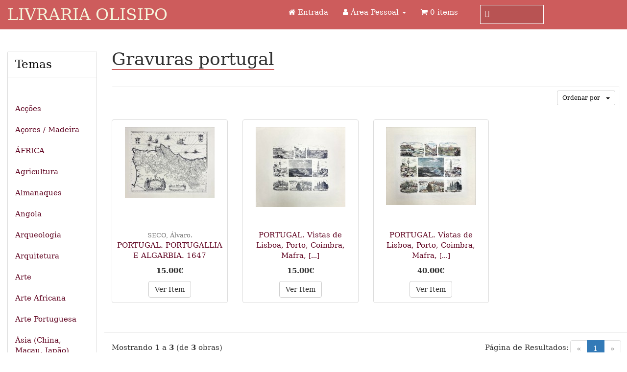

--- FILE ---
content_type: text/html; charset=UTF-8
request_url: http://www.livraria-olisipo.com/index.php?cPath=62&osCsid=932c0f3c3ee68ede6dfe0264506c5838
body_size: 5416
content:
<!DOCTYPE html>
<html dir="ltr" lang="pt">
<head>
<meta charset="utf-8">
<meta http-equiv="X-UA-Compatible" content="IE=edge">
<meta name="viewport" content="width=device-width, initial-scale=1, shrink-to-fit=no">
<title>Gravuras portugal | Livraria Olisipo</title>
<base href="https://www.livraria-olisipo.com/">

<link href="ext/bootstrap/css/bootstrap.min.css" rel="stylesheet">
<!-- font awesome -->
<link href="https://maxcdn.bootstrapcdn.com/font-awesome/4.7.0/css/font-awesome.min.css" rel="stylesheet" integrity="sha384-wvfXpqpZZVQGK6TAh5PVlGOfQNHSoD2xbE+QkPxCAFlNEevoEH3Sl0sibVcOQVnN" crossorigin="anonymous">

<link href="custom.css" rel="stylesheet">
<link href="user.css" rel="stylesheet">

<!--[if lt IE 9]>
   <script src="ext/js/html5shiv.js"></script>
   <script src="ext/js/respond.min.js"></script>
   <script src="ext/js/excanvas.min.js"></script>
<![endif]-->
 
<script src="ext/jquery/jquery-3.1.1.min.js"></script>

<link rel="canonical" href="https://www.livraria-olisipo.com/index.php?view=all&amp;cPath=62" />

<noscript><div class="no-script"><div class="no-script-inner"><p><strong>JavaScript seems to be disabled in your browser.</strong></p><p>You must have JavaScript enabled in your browser to utilize the functionality of this website. <a href=&quot;http://www.enable-javascript.com/&quot; target=&quot;_blank&quot; rel=&quot;nofollow&quot;>Click here for instructions on enabling javascript in your browser</a>.</div></div></noscript>
<style>.no-script { border: 1px solid #ddd; border-width: 0 0 1px; background: #ffff90; font: 14px verdana; line-height: 2; text-align: center; color: #2f2f2f; } .no-script .no-script-inner { margin: 0 auto; padding: 5px; } .no-script p { margin: 0; }</style></head>
<body>

  <nav class="navbar navbar-inverse navbar-no-corners navbar-custom" role="navigation">
  <div class="container-fluid">
    <div class="navbar-header">
<button type="button" class="navbar-toggle" data-toggle="collapse" data-target="#bs-navbar-collapse-core-nav">
  <span class="sr-only">Toggle Navigation</span>  <span class="icon-bar"></span><span class="icon-bar"></span><span class="icon-bar"></span></button>
<a class="navbar-brand" href="https://www.livraria-olisipo.com/index.php?osCsid=932c0f3c3ee68ede6dfe0264506c5838">Livraria Olisipo</a></div>
      


    <div style="border: 0px solid green; width: 300px; max-height: 65px; padding-top: 10px; margin-left: 3em" class="navbar-right pesquisa_desktop">
        <form action="advanced_search_result.php">
            <div class="inner-addon left-addon">
                <i class="glyphicon glyphicon-search"></i>
                <input type="text" class="form-control" name="keywords" id="input_search_navbar" value="" />
            </div>
        </form>
    </div>
    
    <div class="collapse navbar-collapse" id="bs-navbar-collapse-core-nav">
      <ul class="nav navbar-nav navbar-right">
<li><a href="index.php"><i class="fa fa-home"></i> Entrada</a></li><li class="dropdown"> 
  <a class="dropdown-toggle" data-toggle="dropdown" href="#"><i class="fa fa-user"></i><span class="hidden-sm"> Área Pessoal</span> <span class="caret"></span></a>
  <ul class="dropdown-menu">
    <li><a href="https://www.livraria-olisipo.com/login.php?osCsid=932c0f3c3ee68ede6dfe0264506c5838"><i class="fa fa-sign-in"></i> Log In</a></li><li><a href="https://www.livraria-olisipo.com/create_account.php?osCsid=932c0f3c3ee68ede6dfe0264506c5838"><i class="fa fa-pencil"></i> Registar</a></li>    <li class="divider"></li>
    <li><a href="https://www.livraria-olisipo.com/account.php?osCsid=932c0f3c3ee68ede6dfe0264506c5838">Área Pessoal</a></li>
    <li><a href="https://www.livraria-olisipo.com/account_history.php?osCsid=932c0f3c3ee68ede6dfe0264506c5838">Histórico de Encomendas</a></li>
    <li><a href="https://www.livraria-olisipo.com/address_book.php?osCsid=932c0f3c3ee68ede6dfe0264506c5838">Endereços</a></li>
    <li><a href="https://www.livraria-olisipo.com/account_password.php?osCsid=932c0f3c3ee68ede6dfe0264506c5838">Gestão de Passwords</a></li>
  </ul>
</li>
<li><p class="navbar-text"><i class="fa fa-shopping-cart"></i> 0 items</p></li></ul>
    </div>
  </div>
</nav>
      
<div class="modular-header">
      <div style="border: 0px solid green; width: 100%; max-height: 65px; padding: 0 15px 0 15px;" class="pesquisa_mobile">
        <form action="advanced_search_result.php">
            <div class="inner-addon left-addon">
                <i class="glyphicon glyphicon-search glif_mobile"></i>
                <input type="text" class="form-control" name="keywords" id="input_search_navbar_mobile" value="" />
            </div>
        </form>
    </div>  
</div>

<div class="body-sans-header clearfix">

         
    <div id="bodyWrapper" class="container-fluid">
        <div class="row">
            <div class="col-xs-12">
            </div>
        </div>

        <div class="row">

            <div class="col-lg-2 column_left_top hidden-xs hidden-sm hidden-md">
                <div class="panel panel-default">
  <div class="panel-heading header_temas">Temas <span class="ver_lista_temas"> &nbsp;  <i>[  TOQUE PARA VER ] </i></span></div>
  <div class="temas_lista"><ul class="nav nav-pills nav-stacked"><li><a href="https://www.livraria-olisipo.com/index.php?cPath=132&amp;osCsid=932c0f3c3ee68ede6dfe0264506c5838"></a></li><li><a href="https://www.livraria-olisipo.com/index.php?cPath=135&amp;osCsid=932c0f3c3ee68ede6dfe0264506c5838"></a></li><li><a href="https://www.livraria-olisipo.com/index.php?cPath=161&amp;osCsid=932c0f3c3ee68ede6dfe0264506c5838">Acções</a></li><li><a href="https://www.livraria-olisipo.com/index.php?cPath=27&amp;osCsid=932c0f3c3ee68ede6dfe0264506c5838">Açores / Madeira</a></li><li><a href="https://www.livraria-olisipo.com/index.php?cPath=28&amp;osCsid=932c0f3c3ee68ede6dfe0264506c5838">ÁFRICA</a></li><li><a href="https://www.livraria-olisipo.com/index.php?cPath=29&amp;osCsid=932c0f3c3ee68ede6dfe0264506c5838">Agricultura</a></li><li><a href="https://www.livraria-olisipo.com/index.php?cPath=128&amp;osCsid=932c0f3c3ee68ede6dfe0264506c5838">Almanaques</a></li><li><a href="https://www.livraria-olisipo.com/index.php?cPath=30&amp;osCsid=932c0f3c3ee68ede6dfe0264506c5838">Angola</a></li><li><a href="https://www.livraria-olisipo.com/index.php?cPath=31&amp;osCsid=932c0f3c3ee68ede6dfe0264506c5838">Arqueologia</a></li><li><a href="https://www.livraria-olisipo.com/index.php?cPath=32&amp;osCsid=932c0f3c3ee68ede6dfe0264506c5838">Arquitetura</a></li><li><a href="https://www.livraria-olisipo.com/index.php?cPath=33&amp;osCsid=932c0f3c3ee68ede6dfe0264506c5838">Arte</a></li><li><a href="https://www.livraria-olisipo.com/index.php?cPath=34&amp;osCsid=932c0f3c3ee68ede6dfe0264506c5838">Arte Africana</a></li><li><a href="https://www.livraria-olisipo.com/index.php?cPath=35&amp;osCsid=932c0f3c3ee68ede6dfe0264506c5838">Arte Portuguesa</a></li><li><a href="https://www.livraria-olisipo.com/index.php?cPath=36&amp;osCsid=932c0f3c3ee68ede6dfe0264506c5838">Ásia (China, Macau, Japão)</a></li><li><a href="https://www.livraria-olisipo.com/index.php?cPath=37&amp;osCsid=932c0f3c3ee68ede6dfe0264506c5838">Azulejaria</a></li><li><a href="https://www.livraria-olisipo.com/index.php?cPath=123&amp;osCsid=932c0f3c3ee68ede6dfe0264506c5838">Banda Desenhada</a></li><li><a href="https://www.livraria-olisipo.com/index.php?cPath=38&amp;osCsid=932c0f3c3ee68ede6dfe0264506c5838">Bibliografia / Bibliofilia</a></li><li><a href="https://www.livraria-olisipo.com/index.php?cPath=119&amp;osCsid=932c0f3c3ee68ede6dfe0264506c5838">Biografias / In Memoriam</a></li><li><a href="https://www.livraria-olisipo.com/index.php?cPath=177&amp;osCsid=932c0f3c3ee68ede6dfe0264506c5838">Boletim Bibliografia e Vária</a></li><li><a href="https://www.livraria-olisipo.com/index.php?cPath=169&amp;osCsid=932c0f3c3ee68ede6dfe0264506c5838">BOLETIM DE FEVEREIRO 2023</a></li><li><a href="https://www.livraria-olisipo.com/index.php?cPath=172&amp;osCsid=932c0f3c3ee68ede6dfe0264506c5838">Boletim de Junho 2023</a></li><li><a href="https://www.livraria-olisipo.com/index.php?cPath=178&amp;osCsid=932c0f3c3ee68ede6dfe0264506c5838">Boletim de Novidades 2025</a></li><li><a href="https://www.livraria-olisipo.com/index.php?cPath=167&amp;osCsid=932c0f3c3ee68ede6dfe0264506c5838">Boletim de Outubro 2022</a></li><li><a href="https://www.livraria-olisipo.com/index.php?cPath=176&amp;osCsid=932c0f3c3ee68ede6dfe0264506c5838">Boletim de outubro 2023</a></li><li><a href="https://www.livraria-olisipo.com/index.php?cPath=166&amp;osCsid=932c0f3c3ee68ede6dfe0264506c5838">Boletim de Poesia Julho 2022</a></li><li><a href="https://www.livraria-olisipo.com/index.php?cPath=175&amp;osCsid=932c0f3c3ee68ede6dfe0264506c5838">Boletim de setembro 2023</a></li><li><a href="https://www.livraria-olisipo.com/index.php?cPath=174&amp;osCsid=932c0f3c3ee68ede6dfe0264506c5838">Boletim de Verão 2023</a></li><li><a href="https://www.livraria-olisipo.com/index.php?cPath=180&amp;osCsid=932c0f3c3ee68ede6dfe0264506c5838">Boletim Folhetos 2025</a></li><li><a href="https://www.livraria-olisipo.com/index.php?cPath=171&amp;osCsid=932c0f3c3ee68ede6dfe0264506c5838">Boletim Poesia Assinada</a></li><li><a href="https://www.livraria-olisipo.com/index.php?cPath=39&amp;osCsid=932c0f3c3ee68ede6dfe0264506c5838">Brasil</a></li><li><a href="https://www.livraria-olisipo.com/index.php?cPath=40&amp;osCsid=932c0f3c3ee68ede6dfe0264506c5838">Cabo Verde</a></li><li><a href="https://www.livraria-olisipo.com/index.php?cPath=41&amp;osCsid=932c0f3c3ee68ede6dfe0264506c5838">Caça / Pesca</a></li><li><a href="https://www.livraria-olisipo.com/index.php?cPath=130&amp;osCsid=932c0f3c3ee68ede6dfe0264506c5838">Camilo</a></li><li><a href="https://www.livraria-olisipo.com/index.php?cPath=162&amp;osCsid=932c0f3c3ee68ede6dfe0264506c5838">Camões</a></li><li><a href="https://www.livraria-olisipo.com/index.php?cPath=42&amp;osCsid=932c0f3c3ee68ede6dfe0264506c5838">Cerâmica / Porcelana</a></li><li><a href="https://www.livraria-olisipo.com/index.php?cPath=44&amp;osCsid=932c0f3c3ee68ede6dfe0264506c5838">Cinema / Teatro</a></li><li><a href="https://www.livraria-olisipo.com/index.php?cPath=45&amp;osCsid=932c0f3c3ee68ede6dfe0264506c5838">Culinária / Gastronomia</a></li><li><a href="https://www.livraria-olisipo.com/index.php?cPath=46&amp;osCsid=932c0f3c3ee68ede6dfe0264506c5838">Descobrimentos</a></li><li><a href="https://www.livraria-olisipo.com/index.php?cPath=48&amp;osCsid=932c0f3c3ee68ede6dfe0264506c5838">Dicionários / Gramáticas</a></li><li><a href="https://www.livraria-olisipo.com/index.php?cPath=49&amp;osCsid=932c0f3c3ee68ede6dfe0264506c5838">Direito</a></li><li><a href="https://www.livraria-olisipo.com/index.php?cPath=50&amp;osCsid=932c0f3c3ee68ede6dfe0264506c5838">Economia / Finanças</a></li><li><a href="https://www.livraria-olisipo.com/index.php?cPath=51&amp;osCsid=932c0f3c3ee68ede6dfe0264506c5838">Encadernações artísticas</a></li><li><a href="https://www.livraria-olisipo.com/index.php?cPath=52&amp;osCsid=932c0f3c3ee68ede6dfe0264506c5838">Equitação / Tauromaquia</a></li><li><a href="https://www.livraria-olisipo.com/index.php?cPath=118&amp;osCsid=932c0f3c3ee68ede6dfe0264506c5838">Escultura</a></li><li><a href="https://www.livraria-olisipo.com/index.php?cPath=112&amp;osCsid=932c0f3c3ee68ede6dfe0264506c5838">Estrangeiros sobre PT. Viagens</a></li><li><a href="https://www.livraria-olisipo.com/index.php?cPath=54&amp;osCsid=932c0f3c3ee68ede6dfe0264506c5838">Etnografia / Etnologia</a></li><li><a href="https://www.livraria-olisipo.com/index.php?cPath=163&amp;osCsid=932c0f3c3ee68ede6dfe0264506c5838">Exército</a></li><li><a href="https://www.livraria-olisipo.com/index.php?cPath=55&amp;osCsid=932c0f3c3ee68ede6dfe0264506c5838">Expansão Portuguesa</a></li><li><a href="https://www.livraria-olisipo.com/index.php?cPath=173&amp;osCsid=932c0f3c3ee68ede6dfe0264506c5838">Fernando Pessoa</a></li><li><a href="https://www.livraria-olisipo.com/index.php?cPath=56&amp;osCsid=932c0f3c3ee68ede6dfe0264506c5838">Filatelia / Correios</a></li><li><a href="https://www.livraria-olisipo.com/index.php?cPath=57&amp;osCsid=932c0f3c3ee68ede6dfe0264506c5838">Filosofia</a></li><li><a href="https://www.livraria-olisipo.com/index.php?cPath=107&amp;osCsid=932c0f3c3ee68ede6dfe0264506c5838">Folhetos / Separatas</a></li><li><a href="https://www.livraria-olisipo.com/index.php?cPath=58&amp;osCsid=932c0f3c3ee68ede6dfe0264506c5838">Fotografia</a></li><li><a href="https://www.livraria-olisipo.com/index.php?cPath=59&amp;osCsid=932c0f3c3ee68ede6dfe0264506c5838">Genealogia / Heráldica</a></li><li><a href="https://www.livraria-olisipo.com/index.php?cPath=60&amp;osCsid=932c0f3c3ee68ede6dfe0264506c5838">Geografia</a></li><li><a href="https://www.livraria-olisipo.com/index.php?cPath=61&amp;osCsid=932c0f3c3ee68ede6dfe0264506c5838">Goa / India</a></li><li><a href="https://www.livraria-olisipo.com/index.php?cPath=68&amp;osCsid=932c0f3c3ee68ede6dfe0264506c5838">Gravuras - Animais</a></li><li><a href="https://www.livraria-olisipo.com/index.php?cPath=66&amp;osCsid=932c0f3c3ee68ede6dfe0264506c5838">Gravuras - Brasões</a></li><li><a href="https://www.livraria-olisipo.com/index.php?cPath=70&amp;osCsid=932c0f3c3ee68ede6dfe0264506c5838">Gravuras - Cavalos / Caça</a></li><li><a href="https://www.livraria-olisipo.com/index.php?cPath=69&amp;osCsid=932c0f3c3ee68ede6dfe0264506c5838">Gravuras - Costumes</a></li><li><a href="https://www.livraria-olisipo.com/index.php?cPath=67&amp;osCsid=932c0f3c3ee68ede6dfe0264506c5838">Gravuras - Estrangeiras</a></li><li><a href="https://www.livraria-olisipo.com/index.php?cPath=63&amp;osCsid=932c0f3c3ee68ede6dfe0264506c5838">Gravuras - Lisboa</a></li><li><a href="https://www.livraria-olisipo.com/index.php?cPath=65&amp;osCsid=932c0f3c3ee68ede6dfe0264506c5838">Gravuras - Mapas</a></li><li><a href="https://www.livraria-olisipo.com/index.php?cPath=64&amp;osCsid=932c0f3c3ee68ede6dfe0264506c5838">Gravuras - Porto</a></li><li><a href="https://www.livraria-olisipo.com/index.php?cPath=62&amp;osCsid=932c0f3c3ee68ede6dfe0264506c5838"><strong>Gravuras portugal</strong></a></li><li><a href="https://www.livraria-olisipo.com/index.php?cPath=71&amp;osCsid=932c0f3c3ee68ede6dfe0264506c5838">Guerra</a></li><li><a href="https://www.livraria-olisipo.com/index.php?cPath=72&amp;osCsid=932c0f3c3ee68ede6dfe0264506c5838">Guiné</a></li><li><a href="https://www.livraria-olisipo.com/index.php?cPath=73&amp;osCsid=932c0f3c3ee68ede6dfe0264506c5838">História de Portugal</a></li><li><a href="https://www.livraria-olisipo.com/index.php?cPath=74&amp;osCsid=932c0f3c3ee68ede6dfe0264506c5838">Humor e Caricatura</a></li><li><a href="https://www.livraria-olisipo.com/index.php?cPath=78&amp;osCsid=932c0f3c3ee68ede6dfe0264506c5838">Jardins / Palácios</a></li><li><a href="https://www.livraria-olisipo.com/index.php?cPath=77&amp;osCsid=932c0f3c3ee68ede6dfe0264506c5838">Jesuitas</a></li><li><a href="https://www.livraria-olisipo.com/index.php?cPath=127&amp;osCsid=932c0f3c3ee68ede6dfe0264506c5838">Judaismo / Inquisição</a></li><li><a href="https://www.livraria-olisipo.com/index.php?cPath=79&amp;osCsid=932c0f3c3ee68ede6dfe0264506c5838">Linguistica / Filologia</a></li><li><a href="https://www.livraria-olisipo.com/index.php?cPath=80&amp;osCsid=932c0f3c3ee68ede6dfe0264506c5838">Lisboa</a></li><li><a href="https://www.livraria-olisipo.com/index.php?cPath=117&amp;osCsid=932c0f3c3ee68ede6dfe0264506c5838">Literatura Africana</a></li><li><a href="https://www.livraria-olisipo.com/index.php?cPath=83&amp;osCsid=932c0f3c3ee68ede6dfe0264506c5838">Literatura Espanhola</a></li><li><a href="https://www.livraria-olisipo.com/index.php?cPath=81&amp;osCsid=932c0f3c3ee68ede6dfe0264506c5838">Literatura Francesa</a></li><li><a href="https://www.livraria-olisipo.com/index.php?cPath=82&amp;osCsid=932c0f3c3ee68ede6dfe0264506c5838">Literatura Inglesa</a></li><li><a href="https://www.livraria-olisipo.com/index.php?cPath=22&amp;osCsid=932c0f3c3ee68ede6dfe0264506c5838">Literatura Portuguesa</a></li><li><a href="https://www.livraria-olisipo.com/index.php?cPath=84&amp;osCsid=932c0f3c3ee68ede6dfe0264506c5838">Livro Antigo</a></li><li><a href="https://www.livraria-olisipo.com/index.php?cPath=85&amp;osCsid=932c0f3c3ee68ede6dfe0264506c5838">Livros Infantis</a></li><li><a href="https://www.livraria-olisipo.com/index.php?cPath=86&amp;osCsid=932c0f3c3ee68ede6dfe0264506c5838">Maçonaria</a></li><li><a href="https://www.livraria-olisipo.com/index.php?cPath=87&amp;osCsid=932c0f3c3ee68ede6dfe0264506c5838">Manuscritos</a></li><li><a href="https://www.livraria-olisipo.com/index.php?cPath=124&amp;osCsid=932c0f3c3ee68ede6dfe0264506c5838">Manuscritos de Escritores</a></li><li><a href="https://www.livraria-olisipo.com/index.php?cPath=88&amp;osCsid=932c0f3c3ee68ede6dfe0264506c5838">Medicina / Saúde</a></li><li><a href="https://www.livraria-olisipo.com/index.php?cPath=89&amp;osCsid=932c0f3c3ee68ede6dfe0264506c5838">Mobiliário / Tapeçaria</a></li><li><a href="https://www.livraria-olisipo.com/index.php?cPath=90&amp;osCsid=932c0f3c3ee68ede6dfe0264506c5838">Moçambique</a></li><li><a href="https://www.livraria-olisipo.com/index.php?cPath=91&amp;osCsid=932c0f3c3ee68ede6dfe0264506c5838">Monarquia</a></li><li><a href="https://www.livraria-olisipo.com/index.php?cPath=92&amp;osCsid=932c0f3c3ee68ede6dfe0264506c5838">Monografias Portuguesas</a></li><li><a href="https://www.livraria-olisipo.com/index.php?cPath=94&amp;osCsid=932c0f3c3ee68ede6dfe0264506c5838">Música / Dança</a></li><li><a href="https://www.livraria-olisipo.com/index.php?cPath=95&amp;osCsid=932c0f3c3ee68ede6dfe0264506c5838">Náutica / Marinha</a></li><li><a href="https://www.livraria-olisipo.com/index.php?cPath=96&amp;osCsid=932c0f3c3ee68ede6dfe0264506c5838">Numismática / Medalhística</a></li><li><a href="https://www.livraria-olisipo.com/index.php?cPath=99&amp;osCsid=932c0f3c3ee68ede6dfe0264506c5838">Pintura do Mundo</a></li><li><a href="https://www.livraria-olisipo.com/index.php?cPath=97&amp;osCsid=932c0f3c3ee68ede6dfe0264506c5838">Pintura Portuguesa</a></li><li><a href="https://www.livraria-olisipo.com/index.php?cPath=100&amp;osCsid=932c0f3c3ee68ede6dfe0264506c5838">Poesia</a></li><li><a href="https://www.livraria-olisipo.com/index.php?cPath=101&amp;osCsid=932c0f3c3ee68ede6dfe0264506c5838">Política</a></li><li><a href="https://www.livraria-olisipo.com/index.php?cPath=116&amp;osCsid=932c0f3c3ee68ede6dfe0264506c5838">Porto</a></li><li><a href="https://www.livraria-olisipo.com/index.php?cPath=121&amp;osCsid=932c0f3c3ee68ede6dfe0264506c5838">Postais</a></li><li><a href="https://www.livraria-olisipo.com/index.php?cPath=102&amp;osCsid=932c0f3c3ee68ede6dfe0264506c5838">Pratas / Ourivesaria</a></li><li><a href="https://www.livraria-olisipo.com/index.php?cPath=104&amp;osCsid=932c0f3c3ee68ede6dfe0264506c5838">Religião</a></li><li><a href="https://www.livraria-olisipo.com/index.php?cPath=105&amp;osCsid=932c0f3c3ee68ede6dfe0264506c5838">Revistas Literárias</a></li><li><a href="https://www.livraria-olisipo.com/index.php?cPath=109&amp;osCsid=932c0f3c3ee68ede6dfe0264506c5838">Timor</a></li><li><a href="https://www.livraria-olisipo.com/index.php?cPath=110&amp;osCsid=932c0f3c3ee68ede6dfe0264506c5838">Tipografia</a></li><li><a href="https://www.livraria-olisipo.com/index.php?cPath=111&amp;osCsid=932c0f3c3ee68ede6dfe0264506c5838">Transportes</a></li><li><a href="https://www.livraria-olisipo.com/index.php?cPath=113&amp;osCsid=932c0f3c3ee68ede6dfe0264506c5838">Vinho</a></li></ul></div></div>
            </div>
            <div id="bodyContent" class="col-lg-10">

  <h1><span>Gravuras portugal</span></h1>

<div class="contentContainer">



  <div class="contentText">

    <div class="well well-sm">
      <div class="btn-group btn-group-sm pull-right">
        <button type="button" class="btn btn-default dropdown-toggle select_order" data-toggle="dropdown">
          Ordenar por &nbsp; <span class="caret"></span>
        </button>

        <ul class="dropdown-menu text-left">
                  <li><a href="https://www.livraria-olisipo.com/index.php?cPath=62&amp;sort=2a&amp;osCsid=932c0f3c3ee68ede6dfe0264506c5838" title="Ordenar Obras De forma ascendente por Preço" class="productListing-heading">Preço</a></li>        <li><a href="https://www.livraria-olisipo.com/index.php?cPath=62&amp;sort=3d&amp;osCsid=932c0f3c3ee68ede6dfe0264506c5838" title="Ordenar Obras De forma descendente por Nome do Produto" class="productListing-heading">Nome do Produto+</a></li>        <li><a href="https://www.livraria-olisipo.com/index.php?cPath=62&amp;sort=4a&amp;osCsid=932c0f3c3ee68ede6dfe0264506c5838" title="Ordenar Obras De forma ascendente por Autor" class="productListing-heading">Autor</a></li>        </ul>
      </div>

        <div class="clearfix"></div>
  </div>
    <div>
  <div id="products" class="row list-group" itemtype="http://schema.org/ItemList">  <meta itemprop="numberOfItems" content="3" /><div class="col-lg-3 col-md-4 col-sm-6 col-xs-12">  <div class="thumbnail equal-height">    <p class="text-center"  style="height: 200px"><a href="https://www.livraria-olisipo.com/product_info.php?cPath=62&amp;products_id=233&amp;osCsid=932c0f3c3ee68ede6dfe0264506c5838"><img src="images/thumbnails/thumb_IMG_2673[1].JPG" alt="PORTUGAL. PORTUGALLIA E ALGARBIA. 1647" title="PORTUGAL. PORTUGALLIA E ALGARBIA. 1647" width="183" height="144" class="" itemprop="image" /></a></p>      <div style="height: 140px;"><p class="text-center"><span class="autor_obra">SECO, Álvaro.<br></span><a itemprop="url" href="https://www.livraria-olisipo.com/product_info.php?cPath=62&amp;products_id=233&amp;osCsid=932c0f3c3ee68ede6dfe0264506c5838"><span itemprop="name" class="titulo_obra">PORTUGAL. PORTUGALLIA E ALGARBIA. 1647</span></a></p>      </p>      <div class="text-center"><meta itemprop="priceCurrency" content="EUR" /> <p class="preco" itemprop="price" content="15.00">15.00€</div><p  class="text-center"><a href="https://www.livraria-olisipo.com/product_info.php?products_id=233&amp;osCsid=932c0f3c3ee68ede6dfe0264506c5838" class="btn btn-default" role="button">Ver Item</a>      </div>    </div></div><div class="col-lg-3 col-md-4 col-sm-6 col-xs-12">  <div class="thumbnail equal-height">    <p class="text-center"  style="height: 200px"><a href="https://www.livraria-olisipo.com/product_info.php?cPath=62&amp;products_id=7821&amp;osCsid=932c0f3c3ee68ede6dfe0264506c5838"><img src="images/thumbnails/thumb_IMG_2669[1].JPG" alt="PORTUGAL. Vistas de Lisboa, Porto, Coimbra, Mafra, Porto de Mós, Leiria e Batalha" title="PORTUGAL. Vistas de Lisboa, Porto, Coimbra, Mafra, Porto de Mós, Leiria e Batalha" width="183" height="163" class="" itemprop="image" /></a></p>      <div style="height: 140px;"><p class="text-center"><span class="autor_obra"></span><a itemprop="url" href="https://www.livraria-olisipo.com/product_info.php?cPath=62&amp;products_id=7821&amp;osCsid=932c0f3c3ee68ede6dfe0264506c5838"><span itemprop="name" class="titulo_obra">PORTUGAL. Vistas de Lisboa, Porto, Coimbra, Mafra, <small>[...]</small></span></a></p>      </p>      <div class="text-center"><meta itemprop="priceCurrency" content="EUR" /> <p class="preco" itemprop="price" content="15.00">15.00€</div><p  class="text-center"><a href="https://www.livraria-olisipo.com/product_info.php?products_id=7821&amp;osCsid=932c0f3c3ee68ede6dfe0264506c5838" class="btn btn-default" role="button">Ver Item</a>      </div>    </div></div><div class="col-lg-3 col-md-4 col-sm-6 col-xs-12">  <div class="thumbnail equal-height">    <p class="text-center"  style="height: 200px"><a href="https://www.livraria-olisipo.com/product_info.php?cPath=62&amp;products_id=7822&amp;osCsid=932c0f3c3ee68ede6dfe0264506c5838"><img src="images/thumbnails/thumb_IMG_2670[1].JPG" alt="PORTUGAL. Vistas de Lisboa, Porto, Coimbra, Mafra, Porto de Mós, Leiria e Batalha" title="PORTUGAL. Vistas de Lisboa, Porto, Coimbra, Mafra, Porto de Mós, Leiria e Batalha" width="183" height="159" class="" itemprop="image" /></a></p>      <div style="height: 140px;"><p class="text-center"><span class="autor_obra"></span><a itemprop="url" href="https://www.livraria-olisipo.com/product_info.php?cPath=62&amp;products_id=7822&amp;osCsid=932c0f3c3ee68ede6dfe0264506c5838"><span itemprop="name" class="titulo_obra">PORTUGAL. Vistas de Lisboa, Porto, Coimbra, Mafra, <small>[...]</small></span></a></p>      </p>      <div class="text-center"><meta itemprop="priceCurrency" content="EUR" /> <p class="preco" itemprop="price" content="40.00">40.00€</div><p  class="text-center"><a href="https://www.livraria-olisipo.com/product_info.php?products_id=7822&amp;osCsid=932c0f3c3ee68ede6dfe0264506c5838" class="btn btn-default" role="button">Ver Item</a>      </div>    </div></div></div><div class="row"><div>
<hr>
  <div class="col-sm-6 pagenumber hidden-xs">
    Mostrando <strong>1</strong> a <strong>3</strong> (de <strong>3</strong> obras)  </div>
  <div class="col-sm-6">
    <div class="pull-right pagenav"><ul class="pagination"><li class="disabled"><span>&laquo;</span></li><li class="active"><a href="https://www.livraria-olisipo.com/index.php?cPath=62&amp;sort=3a&amp;page=1&amp;osCsid=932c0f3c3ee68ede6dfe0264506c5838" title=" Página 1 ">1<span class="sr-only">(current)</span></a></li><li class="disabled"><span>&raquo;</span></li></ul></div>
    <span class="pull-right">Página de Resultados:</span>
  </div>
</div>
  
</div>

</div>


        </div> <!-- bodyContent //-->

        <div id="" class="col-md-12 hidden-lg"  style="padding: 0">
            <div class="panel panel-default">
  <div class="panel-heading header_temas">Temas <span class="ver_lista_temas"> &nbsp;  <i>[  TOQUE PARA VER ] </i></span></div>
  <div class="temas_lista"><ul class="nav nav-pills nav-stacked"><li><a href="https://www.livraria-olisipo.com/index.php?cPath=132&amp;osCsid=932c0f3c3ee68ede6dfe0264506c5838"></a></li><li><a href="https://www.livraria-olisipo.com/index.php?cPath=135&amp;osCsid=932c0f3c3ee68ede6dfe0264506c5838"></a></li><li><a href="https://www.livraria-olisipo.com/index.php?cPath=161&amp;osCsid=932c0f3c3ee68ede6dfe0264506c5838">Acções</a></li><li><a href="https://www.livraria-olisipo.com/index.php?cPath=27&amp;osCsid=932c0f3c3ee68ede6dfe0264506c5838">Açores / Madeira</a></li><li><a href="https://www.livraria-olisipo.com/index.php?cPath=28&amp;osCsid=932c0f3c3ee68ede6dfe0264506c5838">ÁFRICA</a></li><li><a href="https://www.livraria-olisipo.com/index.php?cPath=29&amp;osCsid=932c0f3c3ee68ede6dfe0264506c5838">Agricultura</a></li><li><a href="https://www.livraria-olisipo.com/index.php?cPath=128&amp;osCsid=932c0f3c3ee68ede6dfe0264506c5838">Almanaques</a></li><li><a href="https://www.livraria-olisipo.com/index.php?cPath=30&amp;osCsid=932c0f3c3ee68ede6dfe0264506c5838">Angola</a></li><li><a href="https://www.livraria-olisipo.com/index.php?cPath=31&amp;osCsid=932c0f3c3ee68ede6dfe0264506c5838">Arqueologia</a></li><li><a href="https://www.livraria-olisipo.com/index.php?cPath=32&amp;osCsid=932c0f3c3ee68ede6dfe0264506c5838">Arquitetura</a></li><li><a href="https://www.livraria-olisipo.com/index.php?cPath=33&amp;osCsid=932c0f3c3ee68ede6dfe0264506c5838">Arte</a></li><li><a href="https://www.livraria-olisipo.com/index.php?cPath=34&amp;osCsid=932c0f3c3ee68ede6dfe0264506c5838">Arte Africana</a></li><li><a href="https://www.livraria-olisipo.com/index.php?cPath=35&amp;osCsid=932c0f3c3ee68ede6dfe0264506c5838">Arte Portuguesa</a></li><li><a href="https://www.livraria-olisipo.com/index.php?cPath=36&amp;osCsid=932c0f3c3ee68ede6dfe0264506c5838">Ásia (China, Macau, Japão)</a></li><li><a href="https://www.livraria-olisipo.com/index.php?cPath=37&amp;osCsid=932c0f3c3ee68ede6dfe0264506c5838">Azulejaria</a></li><li><a href="https://www.livraria-olisipo.com/index.php?cPath=123&amp;osCsid=932c0f3c3ee68ede6dfe0264506c5838">Banda Desenhada</a></li><li><a href="https://www.livraria-olisipo.com/index.php?cPath=38&amp;osCsid=932c0f3c3ee68ede6dfe0264506c5838">Bibliografia / Bibliofilia</a></li><li><a href="https://www.livraria-olisipo.com/index.php?cPath=119&amp;osCsid=932c0f3c3ee68ede6dfe0264506c5838">Biografias / In Memoriam</a></li><li><a href="https://www.livraria-olisipo.com/index.php?cPath=177&amp;osCsid=932c0f3c3ee68ede6dfe0264506c5838">Boletim Bibliografia e Vária</a></li><li><a href="https://www.livraria-olisipo.com/index.php?cPath=169&amp;osCsid=932c0f3c3ee68ede6dfe0264506c5838">BOLETIM DE FEVEREIRO 2023</a></li><li><a href="https://www.livraria-olisipo.com/index.php?cPath=172&amp;osCsid=932c0f3c3ee68ede6dfe0264506c5838">Boletim de Junho 2023</a></li><li><a href="https://www.livraria-olisipo.com/index.php?cPath=178&amp;osCsid=932c0f3c3ee68ede6dfe0264506c5838">Boletim de Novidades 2025</a></li><li><a href="https://www.livraria-olisipo.com/index.php?cPath=167&amp;osCsid=932c0f3c3ee68ede6dfe0264506c5838">Boletim de Outubro 2022</a></li><li><a href="https://www.livraria-olisipo.com/index.php?cPath=176&amp;osCsid=932c0f3c3ee68ede6dfe0264506c5838">Boletim de outubro 2023</a></li><li><a href="https://www.livraria-olisipo.com/index.php?cPath=166&amp;osCsid=932c0f3c3ee68ede6dfe0264506c5838">Boletim de Poesia Julho 2022</a></li><li><a href="https://www.livraria-olisipo.com/index.php?cPath=175&amp;osCsid=932c0f3c3ee68ede6dfe0264506c5838">Boletim de setembro 2023</a></li><li><a href="https://www.livraria-olisipo.com/index.php?cPath=174&amp;osCsid=932c0f3c3ee68ede6dfe0264506c5838">Boletim de Verão 2023</a></li><li><a href="https://www.livraria-olisipo.com/index.php?cPath=180&amp;osCsid=932c0f3c3ee68ede6dfe0264506c5838">Boletim Folhetos 2025</a></li><li><a href="https://www.livraria-olisipo.com/index.php?cPath=171&amp;osCsid=932c0f3c3ee68ede6dfe0264506c5838">Boletim Poesia Assinada</a></li><li><a href="https://www.livraria-olisipo.com/index.php?cPath=39&amp;osCsid=932c0f3c3ee68ede6dfe0264506c5838">Brasil</a></li><li><a href="https://www.livraria-olisipo.com/index.php?cPath=40&amp;osCsid=932c0f3c3ee68ede6dfe0264506c5838">Cabo Verde</a></li><li><a href="https://www.livraria-olisipo.com/index.php?cPath=41&amp;osCsid=932c0f3c3ee68ede6dfe0264506c5838">Caça / Pesca</a></li><li><a href="https://www.livraria-olisipo.com/index.php?cPath=130&amp;osCsid=932c0f3c3ee68ede6dfe0264506c5838">Camilo</a></li><li><a href="https://www.livraria-olisipo.com/index.php?cPath=162&amp;osCsid=932c0f3c3ee68ede6dfe0264506c5838">Camões</a></li><li><a href="https://www.livraria-olisipo.com/index.php?cPath=42&amp;osCsid=932c0f3c3ee68ede6dfe0264506c5838">Cerâmica / Porcelana</a></li><li><a href="https://www.livraria-olisipo.com/index.php?cPath=44&amp;osCsid=932c0f3c3ee68ede6dfe0264506c5838">Cinema / Teatro</a></li><li><a href="https://www.livraria-olisipo.com/index.php?cPath=45&amp;osCsid=932c0f3c3ee68ede6dfe0264506c5838">Culinária / Gastronomia</a></li><li><a href="https://www.livraria-olisipo.com/index.php?cPath=46&amp;osCsid=932c0f3c3ee68ede6dfe0264506c5838">Descobrimentos</a></li><li><a href="https://www.livraria-olisipo.com/index.php?cPath=48&amp;osCsid=932c0f3c3ee68ede6dfe0264506c5838">Dicionários / Gramáticas</a></li><li><a href="https://www.livraria-olisipo.com/index.php?cPath=49&amp;osCsid=932c0f3c3ee68ede6dfe0264506c5838">Direito</a></li><li><a href="https://www.livraria-olisipo.com/index.php?cPath=50&amp;osCsid=932c0f3c3ee68ede6dfe0264506c5838">Economia / Finanças</a></li><li><a href="https://www.livraria-olisipo.com/index.php?cPath=51&amp;osCsid=932c0f3c3ee68ede6dfe0264506c5838">Encadernações artísticas</a></li><li><a href="https://www.livraria-olisipo.com/index.php?cPath=52&amp;osCsid=932c0f3c3ee68ede6dfe0264506c5838">Equitação / Tauromaquia</a></li><li><a href="https://www.livraria-olisipo.com/index.php?cPath=118&amp;osCsid=932c0f3c3ee68ede6dfe0264506c5838">Escultura</a></li><li><a href="https://www.livraria-olisipo.com/index.php?cPath=112&amp;osCsid=932c0f3c3ee68ede6dfe0264506c5838">Estrangeiros sobre PT. Viagens</a></li><li><a href="https://www.livraria-olisipo.com/index.php?cPath=54&amp;osCsid=932c0f3c3ee68ede6dfe0264506c5838">Etnografia / Etnologia</a></li><li><a href="https://www.livraria-olisipo.com/index.php?cPath=163&amp;osCsid=932c0f3c3ee68ede6dfe0264506c5838">Exército</a></li><li><a href="https://www.livraria-olisipo.com/index.php?cPath=55&amp;osCsid=932c0f3c3ee68ede6dfe0264506c5838">Expansão Portuguesa</a></li><li><a href="https://www.livraria-olisipo.com/index.php?cPath=173&amp;osCsid=932c0f3c3ee68ede6dfe0264506c5838">Fernando Pessoa</a></li><li><a href="https://www.livraria-olisipo.com/index.php?cPath=56&amp;osCsid=932c0f3c3ee68ede6dfe0264506c5838">Filatelia / Correios</a></li><li><a href="https://www.livraria-olisipo.com/index.php?cPath=57&amp;osCsid=932c0f3c3ee68ede6dfe0264506c5838">Filosofia</a></li><li><a href="https://www.livraria-olisipo.com/index.php?cPath=107&amp;osCsid=932c0f3c3ee68ede6dfe0264506c5838">Folhetos / Separatas</a></li><li><a href="https://www.livraria-olisipo.com/index.php?cPath=58&amp;osCsid=932c0f3c3ee68ede6dfe0264506c5838">Fotografia</a></li><li><a href="https://www.livraria-olisipo.com/index.php?cPath=59&amp;osCsid=932c0f3c3ee68ede6dfe0264506c5838">Genealogia / Heráldica</a></li><li><a href="https://www.livraria-olisipo.com/index.php?cPath=60&amp;osCsid=932c0f3c3ee68ede6dfe0264506c5838">Geografia</a></li><li><a href="https://www.livraria-olisipo.com/index.php?cPath=61&amp;osCsid=932c0f3c3ee68ede6dfe0264506c5838">Goa / India</a></li><li><a href="https://www.livraria-olisipo.com/index.php?cPath=68&amp;osCsid=932c0f3c3ee68ede6dfe0264506c5838">Gravuras - Animais</a></li><li><a href="https://www.livraria-olisipo.com/index.php?cPath=66&amp;osCsid=932c0f3c3ee68ede6dfe0264506c5838">Gravuras - Brasões</a></li><li><a href="https://www.livraria-olisipo.com/index.php?cPath=70&amp;osCsid=932c0f3c3ee68ede6dfe0264506c5838">Gravuras - Cavalos / Caça</a></li><li><a href="https://www.livraria-olisipo.com/index.php?cPath=69&amp;osCsid=932c0f3c3ee68ede6dfe0264506c5838">Gravuras - Costumes</a></li><li><a href="https://www.livraria-olisipo.com/index.php?cPath=67&amp;osCsid=932c0f3c3ee68ede6dfe0264506c5838">Gravuras - Estrangeiras</a></li><li><a href="https://www.livraria-olisipo.com/index.php?cPath=63&amp;osCsid=932c0f3c3ee68ede6dfe0264506c5838">Gravuras - Lisboa</a></li><li><a href="https://www.livraria-olisipo.com/index.php?cPath=65&amp;osCsid=932c0f3c3ee68ede6dfe0264506c5838">Gravuras - Mapas</a></li><li><a href="https://www.livraria-olisipo.com/index.php?cPath=64&amp;osCsid=932c0f3c3ee68ede6dfe0264506c5838">Gravuras - Porto</a></li><li><a href="https://www.livraria-olisipo.com/index.php?cPath=62&amp;osCsid=932c0f3c3ee68ede6dfe0264506c5838"><strong>Gravuras portugal</strong></a></li><li><a href="https://www.livraria-olisipo.com/index.php?cPath=71&amp;osCsid=932c0f3c3ee68ede6dfe0264506c5838">Guerra</a></li><li><a href="https://www.livraria-olisipo.com/index.php?cPath=72&amp;osCsid=932c0f3c3ee68ede6dfe0264506c5838">Guiné</a></li><li><a href="https://www.livraria-olisipo.com/index.php?cPath=73&amp;osCsid=932c0f3c3ee68ede6dfe0264506c5838">História de Portugal</a></li><li><a href="https://www.livraria-olisipo.com/index.php?cPath=74&amp;osCsid=932c0f3c3ee68ede6dfe0264506c5838">Humor e Caricatura</a></li><li><a href="https://www.livraria-olisipo.com/index.php?cPath=78&amp;osCsid=932c0f3c3ee68ede6dfe0264506c5838">Jardins / Palácios</a></li><li><a href="https://www.livraria-olisipo.com/index.php?cPath=77&amp;osCsid=932c0f3c3ee68ede6dfe0264506c5838">Jesuitas</a></li><li><a href="https://www.livraria-olisipo.com/index.php?cPath=127&amp;osCsid=932c0f3c3ee68ede6dfe0264506c5838">Judaismo / Inquisição</a></li><li><a href="https://www.livraria-olisipo.com/index.php?cPath=79&amp;osCsid=932c0f3c3ee68ede6dfe0264506c5838">Linguistica / Filologia</a></li><li><a href="https://www.livraria-olisipo.com/index.php?cPath=80&amp;osCsid=932c0f3c3ee68ede6dfe0264506c5838">Lisboa</a></li><li><a href="https://www.livraria-olisipo.com/index.php?cPath=117&amp;osCsid=932c0f3c3ee68ede6dfe0264506c5838">Literatura Africana</a></li><li><a href="https://www.livraria-olisipo.com/index.php?cPath=83&amp;osCsid=932c0f3c3ee68ede6dfe0264506c5838">Literatura Espanhola</a></li><li><a href="https://www.livraria-olisipo.com/index.php?cPath=81&amp;osCsid=932c0f3c3ee68ede6dfe0264506c5838">Literatura Francesa</a></li><li><a href="https://www.livraria-olisipo.com/index.php?cPath=82&amp;osCsid=932c0f3c3ee68ede6dfe0264506c5838">Literatura Inglesa</a></li><li><a href="https://www.livraria-olisipo.com/index.php?cPath=22&amp;osCsid=932c0f3c3ee68ede6dfe0264506c5838">Literatura Portuguesa</a></li><li><a href="https://www.livraria-olisipo.com/index.php?cPath=84&amp;osCsid=932c0f3c3ee68ede6dfe0264506c5838">Livro Antigo</a></li><li><a href="https://www.livraria-olisipo.com/index.php?cPath=85&amp;osCsid=932c0f3c3ee68ede6dfe0264506c5838">Livros Infantis</a></li><li><a href="https://www.livraria-olisipo.com/index.php?cPath=86&amp;osCsid=932c0f3c3ee68ede6dfe0264506c5838">Maçonaria</a></li><li><a href="https://www.livraria-olisipo.com/index.php?cPath=87&amp;osCsid=932c0f3c3ee68ede6dfe0264506c5838">Manuscritos</a></li><li><a href="https://www.livraria-olisipo.com/index.php?cPath=124&amp;osCsid=932c0f3c3ee68ede6dfe0264506c5838">Manuscritos de Escritores</a></li><li><a href="https://www.livraria-olisipo.com/index.php?cPath=88&amp;osCsid=932c0f3c3ee68ede6dfe0264506c5838">Medicina / Saúde</a></li><li><a href="https://www.livraria-olisipo.com/index.php?cPath=89&amp;osCsid=932c0f3c3ee68ede6dfe0264506c5838">Mobiliário / Tapeçaria</a></li><li><a href="https://www.livraria-olisipo.com/index.php?cPath=90&amp;osCsid=932c0f3c3ee68ede6dfe0264506c5838">Moçambique</a></li><li><a href="https://www.livraria-olisipo.com/index.php?cPath=91&amp;osCsid=932c0f3c3ee68ede6dfe0264506c5838">Monarquia</a></li><li><a href="https://www.livraria-olisipo.com/index.php?cPath=92&amp;osCsid=932c0f3c3ee68ede6dfe0264506c5838">Monografias Portuguesas</a></li><li><a href="https://www.livraria-olisipo.com/index.php?cPath=94&amp;osCsid=932c0f3c3ee68ede6dfe0264506c5838">Música / Dança</a></li><li><a href="https://www.livraria-olisipo.com/index.php?cPath=95&amp;osCsid=932c0f3c3ee68ede6dfe0264506c5838">Náutica / Marinha</a></li><li><a href="https://www.livraria-olisipo.com/index.php?cPath=96&amp;osCsid=932c0f3c3ee68ede6dfe0264506c5838">Numismática / Medalhística</a></li><li><a href="https://www.livraria-olisipo.com/index.php?cPath=99&amp;osCsid=932c0f3c3ee68ede6dfe0264506c5838">Pintura do Mundo</a></li><li><a href="https://www.livraria-olisipo.com/index.php?cPath=97&amp;osCsid=932c0f3c3ee68ede6dfe0264506c5838">Pintura Portuguesa</a></li><li><a href="https://www.livraria-olisipo.com/index.php?cPath=100&amp;osCsid=932c0f3c3ee68ede6dfe0264506c5838">Poesia</a></li><li><a href="https://www.livraria-olisipo.com/index.php?cPath=101&amp;osCsid=932c0f3c3ee68ede6dfe0264506c5838">Política</a></li><li><a href="https://www.livraria-olisipo.com/index.php?cPath=116&amp;osCsid=932c0f3c3ee68ede6dfe0264506c5838">Porto</a></li><li><a href="https://www.livraria-olisipo.com/index.php?cPath=121&amp;osCsid=932c0f3c3ee68ede6dfe0264506c5838">Postais</a></li><li><a href="https://www.livraria-olisipo.com/index.php?cPath=102&amp;osCsid=932c0f3c3ee68ede6dfe0264506c5838">Pratas / Ourivesaria</a></li><li><a href="https://www.livraria-olisipo.com/index.php?cPath=104&amp;osCsid=932c0f3c3ee68ede6dfe0264506c5838">Religião</a></li><li><a href="https://www.livraria-olisipo.com/index.php?cPath=105&amp;osCsid=932c0f3c3ee68ede6dfe0264506c5838">Revistas Literárias</a></li><li><a href="https://www.livraria-olisipo.com/index.php?cPath=109&amp;osCsid=932c0f3c3ee68ede6dfe0264506c5838">Timor</a></li><li><a href="https://www.livraria-olisipo.com/index.php?cPath=110&amp;osCsid=932c0f3c3ee68ede6dfe0264506c5838">Tipografia</a></li><li><a href="https://www.livraria-olisipo.com/index.php?cPath=111&amp;osCsid=932c0f3c3ee68ede6dfe0264506c5838">Transportes</a></li><li><a href="https://www.livraria-olisipo.com/index.php?cPath=113&amp;osCsid=932c0f3c3ee68ede6dfe0264506c5838">Vinho</a></li></ul></div></div>
        </div>
    </div> <!-- row -->



  </div> <!-- bodyWrapper //-->

  
    </div>
</div>
<div style="width: 100%;">
    <footer>
        <div class="footer">
            <div class="container-fluid">
                <div class="row">

                    <div class="col-md-2 hidden-xs">&nbsp;</div>

                    <div class="col-md-4 footer_left_padd">
                        <ul>
                            <li><a href="pg.php?p=sobre-nos"><span class="glyphicon glyphicon-flag"></span> Sobre Nós</a></li>
                            <li><a href="contact_us.php"><span class="glyphicon glyphicon-envelope"></span> Contacte-nos</a></li>
                        </ul>
                    </div>

                    <div class="col-md-4 footer_right_padd">
                        <ul>
                            <li><a href="pg.php?p=conditions"><span class="glyphicon glyphicon-list-alt"></span> Termos e Condições</a></li>
                            <li><a href="pg.php?p=encomendas-portes-envios"><span class="glyphicon glyphicon-tags"></span> Encomendas - Portes e Envios</a></li>
                        </ul>
                    </div>

                    <div class="col-md-2 hidden-xs">&nbsp;</div>

                </div>
            </div>
        </div>
        <div class="footer-extra">
            <div class="container-fluid">
                <div class="row">
                    <div class="col-sm-12 text-center"><small>2026 Livraria Olisipo &copy;</small></div>
                </div>
            </div>
        </div>
    </footer>
</div>


<script src="ext/bootstrap/js/bootstrap.min.js"></script>
<script src="ext/jquery/cookie.js"></script>

<script>$(function() {var cc = $.cookie('list_grid');if (cc == 'list') {$('#products .item').removeClass('grid-group-item').addClass('list-group-item');}else {$('#products .item').removeClass('list-group-item').addClass('grid-group-item');}$(document).ready(function() {$('#list').click(function(event){event.preventDefault();$('#products .item').addClass('list-group-item').removeClass('grid-group-item');$.cookie('list_grid', 'list');});$('#grid').click(function(event){event.preventDefault();$('#products .item').removeClass('list-group-item').addClass('grid-group-item');$.cookie('list_grid', 'grid');});});});</script>
<script>
    $(function(){
        var window_with = $( window ).width();
        addClassLista ( window_with );
    })

    function addClassLista ( window_with ) {
        if (window_with < 1200) {
            $('.temas_lista').  slideUp ();
            $('.ver_lista_temas').show ();
            $('.header_temas').click(function(){
                $('.temas_lista').slideToggle();
                $('.ver_lista_temas').fadeToggle();
            });            
        }
        else {
            $('.ver_lista_temas').hide ();
            $('.temas_lista').  slidedown ();
        }
    }
</script>
</body>
</html>